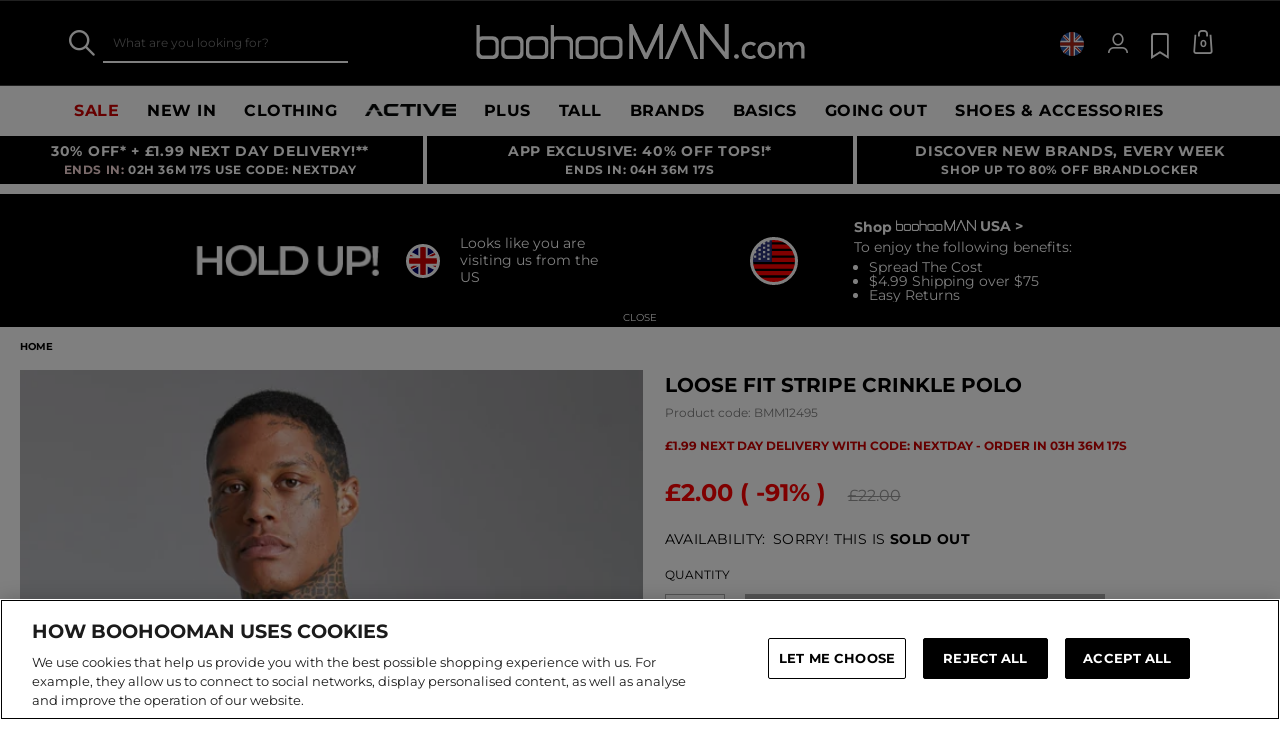

--- FILE ---
content_type: text/html;charset=UTF-8
request_url: https://www.boohooman.com/premierman/PREMIERMAN.html?format=ajax
body_size: 5298
content:






<!-- CQuotient Activity Tracking (viewProduct-cquotient.js) -->
<script type="text/javascript">//<!--
/* <![CDATA[ */
(function(){
	try {
		if(window.CQuotient) {
			var cq_params = {};
			cq_params.product = {
					id: 'PREMIERMAN',
					sku: '',
					type: '',
					alt_id: ''
				};
			cq_params.realm = "BDZW";
			cq_params.siteId = "boohooman-UK";
			cq_params.instanceType = "prd";
			window.CQuotient.trackViewProduct(cq_params);
		}
	} catch(err) {}
})();
/* ]]> */
// -->
</script>
<script type="text/javascript">//<!--
/* <![CDATA[ (viewProduct-active_data.js) */
dw.ac._capture({id: "PREMIERMAN", type: "detail"});
/* ]]> */
// -->
</script>
<div id="pdpMain" class="pdp-main" itemscope itemtype="https://schema.org/Product"
data-product-details-amplience="{&quot;id&quot;:&quot;PREMIERMAN&quot;,&quot;masterId&quot;:&quot;PREMIERMAN&quot;,&quot;name&quot;:&quot;BOOHOOMAN PREMIER - UNLIMITED NEXT DAY DELIVERY*&quot;,&quot;hasVideo&quot;:false,&quot;disableAltImages&quot;:true}">





    











































































<div class="premier-full-width js-premier-full-width">
<div class="inventory-premier-error js-premier-quantity-error hidden"></div>
<div class="banner-wrapper">
<div class="banner constrain-width">





















































































<div class="content-asset premier-image ">










<div class="premier-product-background ">
<img class="lazyload" data-cmp="CheckLazyLoad" data-url="" data-background-colour="#0040F6" alt=""/> 
<style>
<!--https://i1.adis.ws/i/boohooamplience/AW20_PREM_PAGE-->
/*Premier h1 logo white*/
.premier-intro h1 {
    background: url(https://www.boohooman.com/on/demandware.static/-/Library-Sites-boohooman-content-global/en_GB/v1769016395899/images/PREMIER_LOGO-REBRAND-WHITE.svg) 0 0 no-repeat;
    position:relative;
    display: inline-block;
    width: 210px;
    height: 65px;
    text-indent: -999px;
}

/*Premier h1 logo black*/
/*.premier-intro h1 {
	background: url(https://www.boohooman.com/on/demandware.static/-/Library-Sites-boohooman-content-global/default/dw2ad59e7f/images/PREMIER_LOGO-01-01.svg) 0 0 no-repeat;
}*/

.premier-intro,
.premier-intro h1,
.premier-intro h2 {
    color: black;
}

.premier-full-width .banner-wrapper {
    background: #CECECE !important;
}

.premier-full-width .banner-wrapper .banner .has-premier>p {
    color: #000;
}

.pdp-main .premier-full-width .banner-wrapper .banner .premier-intro .product-content .product-price {
    background: none;
}

.premier-unavailable-to-postcode { display: inline; }

@media only screen and (min-width:768px) {
 .premier-full-width .lookup-response .availability-text {
  font-size:14px !important;
  /*padding-left:15px  !important;*/
 }

.ff .premier-full-width .lookup-response .availability-text,
.ie .premier-full-width .lookup-response .availability-text {
  padding-left:15px  !important
  }
}

@media screen and (min-width: 1025px) {

.premier-full-width .banner-wrapper .banner .premier-product-background {
right: auto;left: 50%;
transform: translateX(-50%);
}
}


@media only screen and (max-width:480px) { 
  .premier-full-width .lookup-response { margin-left: 0 ; margin-right: 0; }
/*  .premier-full-width #postal_code-error { position: static; }*/
}
</style>
</div>



</div>





<div class="premier-intro">
<h1 class="product-name js-product-name" itemprop="name">
boohooMAN PREMIER
</h1>

	 


	














































































    


<div class="html-slot-container">

<h2 class="product-tagline">
 UNLIMITED NEXT DAY DELIVERY*<br> & FREE RETURNS <br> FOR A YEAR!
</h2>

</div>

 
	
<div class="full-width-premier-day-slot">

	 

	
</div>
<div class="not-premier">


<div itemprop="brand" itemscope itemtype="https://schema.org/Brand">






<meta itemprop="name" content="boohooMAN" />
<meta itemprop="url" content="https://www.boohooman.com/" />
</div>
<div id="product-content" class="product-content" data-just="Just" itemprop="offers"
itemscope itemtype="https://schema.org/Offer">













































































    
    
    

    <span class="visually-hidden" itemprop="url">https://www.boohooman.com/premierman/PREMIERMAN.html</span>

    <div class="product-number hidden">
        Product code: <span itemprop="sku" data-masterid="PREMIERMAN">PREMIERMAN</span>
    </div>

    
	 

	

    
    

    

    
    





































































































    






    
        
    

    


<div class="product-price">


<meta itemprop="priceCurrency" content="GBP">




<span class="price-sales "  itemprop="price" content="9.99"  >



&pound;9.99



</span>















</div>







    
        
    

    
    
    
    
    


    <form action="https://www.boohooman.com/on/demandware.store/Sites-boohooman-UK-Site/en_GB/Product-Detail"
        method="post"
        id="dwfrm_product_addtocart_d0yneufsemco"
        class="pdpForm js-premier-form"
        data-product-details="{&quot;id&quot;:&quot;PREMIERMAN&quot;,&quot;itemId&quot;:null,&quot;name&quot;:&quot;BOOHOOMAN PREMIER - UNLIMITED NEXT DAY DELIVERY*&quot;,&quot;category&quot;:null,&quot;categoryPath&quot;:[{&quot;ID&quot;:&quot;mens&quot;,&quot;displayName&quot;:&quot;CLOTHING&quot;}],&quot;dimension60&quot;:null,&quot;dimension62&quot;:null,&quot;brand&quot;:null,&quot;dimension61&quot;:null,&quot;metric36&quot;:999000,&quot;metric37&quot;:999000,&quot;priceData&quot;:{&quot;sales&quot;:{&quot;value&quot;:9.99,&quot;currency&quot;:&quot;GBP&quot;,&quot;formatted&quot;:&quot;&pound;9.99&quot;,&quot;decimalPrice&quot;:&quot;9.99&quot;},&quot;list&quot;:null,&quot;price&quot;:{&quot;value&quot;:9.99,&quot;currency&quot;:&quot;GBP&quot;,&quot;formatted&quot;:&quot;&pound;9.99&quot;,&quot;decimalPrice&quot;:&quot;9.99&quot;}},&quot;slicedId&quot;:null,&quot;isInStock&quot;:true,&quot;dimension66&quot;:&quot;product view&quot;,&quot;price&quot;:&quot;9.99&quot;,&quot;salePrice&quot;:null,&quot;promoPrice&quot;:null,&quot;promoDiscount&quot;:null,&quot;quantity&quot;:1,&quot;oldProductId&quot;:null}" >
        <fieldset>
            

            






            
<div class="product-add-to-cart hidden js-premier-product-add-to-cart">


<input type="hidden" name="cartAction" id="cartAction" value="add" />
<input type="hidden" name="pid" id="pid" value="PREMIERMAN" />
<button
id="add-to-cart"
type="submit"
title="Add to Bag"
value="Add to Bag"
data-pid="PREMIERMAN"
class="button-fancy-large premier-add-to-cart js-add-to-cart js-premier-add-to-cart"
><span class="add-to-cart-text">Add to Bag</span></button>

<div class="inventory inventory-premier">
<div class="quantity">
<label class="quantity-label hidden" for="Quantity">
Quantity
</label>
<input
type="number"
class="input-text hidden"
name="Quantity" id="Quantity"
lang="en"
size="2"
min="1"
max="5.0"
value="1"
data-available="999"/>
</div>
</div>
</div>

        </fieldset>
    </form>

    <div class="premier-pdp-happy-premier-day-slot">
        
	 

	
    </div>

    

    

    

    

    
    


</div>

<a href="#eligibility" class="hidden-on-desktop button-fancy-large scroll-to-eligibility">Check Eligibility</a>

</div>
<div class="has-premier">
<p class="premier-customer"><i class="icon-check-solid"></i> You already have premier</p>
<p class="premier-basket"><i class="icon-check-solid"></i> Premier is in your bag</p>
</div>
</div>
</div>
</div>
<div class="product-cols-wrapper constrain-width">
<div class="product-col-1 product-detail premier-product-detail" id="eligibility">

	 


	














































































    















<div class="premier-perks ">
<h2>What are the perks?</h2>
<p>You have 1 year to enjoy the following benefits:</p>
<ul>
	<li><i class="icon-payment-angle-right"></i>Unlimited UK Next Day Delivery*</li>
	<li><i class="icon-payment-angle-right"></i>Unlimited UK Standard Delivery</li>
        <li><i class="icon-payment-angle-right"></i>FREE Returns</li>
	<li><i class="icon-payment-angle-right"></i>Exclusive Offers and Early Access</li>

</ul>

<p>*Free standard delivery will be available when the threshold is not met or next day delivery is not possible.</p>
</div>




 
	
</div>

<div class="product-col-2 product-exclusions">

	 


	














































































    















<div class="eligibility" data-show-postcode-check>
  <h2>Check your eligibility</h2>
  <p>Use the form below to check if Next Day Delivery is available for your postcode:</p>
</div>




 
	
<form class="postcode-check-form js-postcode-check-form"
data-default-premier-shipping-method="MUKNextDayDelivery"
data-default-premier-shipping-method-title="UK Next Day Delivery">
<fieldset>
<div class="lookup-response available hidden">
<i class="icon-check-solid"></i>
<p class="availability-text">
UK Next Day Delivery
is available with BOOHOOMAN PREMIER - UNLIMITED NEXT DAY DELIVERY* for:
<span class="js-postcode-display postcode-display"></span>
</p>
</div>
<div class="lookup-response unavailable hidden">
<i class="icon-help-round"></i>
<div class="availability-text">




















































































<div class="content-asset premier-unavailable-to-postcode ">










Next Day Collection or Standard Delivery is available for FREE with PREMIER for:



</div>





<span class="js-postcode-display postcode-display"></span>
</div>
</div>
<div class="form-row js-postcode-check postcode-check-row required">
<div class="field-wrapper">
<input class="input-text required postal" type="text"
data-country-code="GB"
name="postal_code" id="postal_code"/>
</div>
<button type="submit" class="btn-fixed-height-slim js-order-track-button"
value="Check My Postcode" name="dwfrm_ordertrack_findorder">
<span class="orderbutton-text">Check Post Code</span>
</button>
</div>
</fieldset>
</form>
</div>

</div>
<div class="product-additional-info constrain-width">

	 


	














































































    















<ul>

    <!--<br><li><b>*Covid-19 </b> - Free Next Day delivery is temporarily unavailable. Don’t worry, during this time you will get Free Next Day delivery and orders will be with you in 2 days. We’re working hard to get orders to you safely, for more information click <a href="https://www.boohooman.com/page/covid-19-update.html" title="Covid-19 Update">here</a>.<li>--></br>
  
  
    
    <li><b>&#8226; Cost</b> - boohooMAN Premier costs £9.99*. *The price of Premier is subject to change due to promotional activity.</li> 
    <li><b>&#8226; Subscription</b> – you can subscribe to boohooMAN Premier from the boohooMAN site or the boohooMAN APP. </li>
    <li><b>&#8226; Membership</b> – boohooMAN Premier is valid for 12 months (subject to the exclusions outlined below) and is only available to individuals residing in the UK.</li>
    <li><b>&#8226; Account</b> - you must have a registered boohooMAN customer account and be logged in to your customer account to use boohooMAN Premier.</li>
    <li><b>&#8226; Availability</b> - boohooMAN Premier is available for delivery to UK addresses, postcode restrictions apply, check your eligibility.  If your postcode is not eligible for Next Day Delivery, the UK Standard Delivery option is available. 
    <div>The service in the following areas may take 3 – 5 working days:<br>
    Channel Islands, Highlands & Islands of Scotland, Shetlands.</div>
    <li><b>&#8226; Minimum Spend </b>– for all subscriptions after 12am 02.03.2023 (including renewals after this date) boohooMAN Premier free next-day delivery is available for delivery to UK addresses on orders of £10 or over. We reserve the right to amend the minimum spend order of £10 during the applicable term, provided we give reasonable notice to you. Orders below the spend of £10 will be delivered as free standard delivery. </li>
    <li><b>&#8226; Minimum Spend Changes </b>– during your subscription period, we may vary the minimum spend amount. In the event of this, we will provide you with at least 30’ days written notice before any changes come into effect. Should you decide not to continue with your subscription because of the variation to the minimum spend amount, you have the right to terminate your subscription at any time before the minimum spend change takes effect. You will receive a pro-rated refund based on the number of full months left on your subscription. </li>
    </li>
    <li><b>&#8226; Orders</b> – you must place your order in accordance with boohooMAN’s Next Day or Standard Delivery timescales. It is your responsibility to select your preferred eligible delivery service. Next Day delivery will not always be automatically selected at checkout and so you should check and select your preferred delivery service. </li>
    <li><b>&#8226; Delivery</b> - boohooMAN reserves the right to alter the delivery service valid in this promotion at any time; in this case you will be offered the delivery service available at that time free of charge. Next Day excludes most Concessionaire Brand items. </li>
  <li><b>&#8226; Inclusions</b><br>
    boohooMAN Premier can be used on either the UK Next Day or UK Standard Delivery options.</li>
    <li><b>&#8226; Exclusions</b> - Unless stated otherwise, boohooMAN Premier Delivery service will not apply to DPD Precise Delivery. Between Thursday 28th November 2024 and Wednesday 4th December 2024 boohooMAN Premier Next Day Delivery service will be unavailable.</li>
    <li><b>&#8226; Terms & Conditions</b> – You are responsible for using boohooMAN Premier in accordance with the terms and conditions. Any breach will result in termination of your membership and no refund will be given. boohooMAN reserves the right to accept or refuse membership and to change any terms and conditions at its discretion. boohooMAN will inform you of any significant changes to these terms and conditions. All other applicable boohooMAN terms and conditions apply. Next Day excludes most Concessionaire Brand items. </li>
    <li><b>&#8226; Personal use only</b> - boohooMAN Premier is for personal use only.</li>
    <li><b>&#8226; Delay outside of our control</b> - boohooMAN will not be held responsible for any delay or failure to comply with our obligations if the delay or failure arises from any cause which is beyond boohooMAN’s reasonable control.</li>
    <li><b>&#8226; Cancellation</b> - You can cancel your boohooMAN premier subscription within 14 days of subscribing by contacting Customer Service. A full refund of the subscription fee will be given if you have not made any purchases using boohooMAN premier delivery through boohooMAN.com. <strong>Once a purchase has been made your boohooMAN premier subscription cannot be cancelled.</strong> </li>
    <li><b>&#8226; Termination</b> - We may decide to terminate your boohooMAN Premier account and you will be given a prorated refund based on the number of whole months remaining in your membership. We will not give any refund for termination related to conduct that we determine, in our discretion, violates these terms or any applicable law, involves fraud or misuse, or is harmful to boohooMAN’s interests or another user.</li>
  </ul>
  
  <!--<style>
  div#product-primary-image:before {
      display: block;
      content: "";
      position: absolute;
      left: 0;
      top: 0;
      width: 100%;
      height: 100%;
      background: url(https://i1.adis.ws/i/boohooamplience/PREMIEREXPRESSDELIVERY_PRODUCTIMAGE);
      background-size: cover;
  }
  </style>-->




 
	
</div>
</div>


<script>
if (window.exponea) {
exponea.track('view_item', JSON.parse("\u007b\"name\"\u003a\"BOOHOOMAN\u0020PREMIER\u0020\u002d\u0020UNLIMITED\u0020NEXT\u0020DAY\u0020DELIVERY\u002a\"\u002c\"product\u005fid\"\u003a\"PREMIERMAN\"\u002c\"final\u005fprice\u005flocal\u005fcurrency\"\u003a9\u002e99\u002c\"category\u005f1\"\u003a\"CLOTHING\"\u002c\"categories\u005fpath\"\u003a\"mens\"\u002c\"category\u005fid\"\u003a\"mens\"\u002c\"department\"\u003a\"mens\"\u002c\"colour\"\u003a\"\"\u002c\"original\u005fprice\u005flocal\u005fcurrency\"\u003a9\u002e99\u002c\"brand\"\u003a\"\"\u007d"));
}
</script>





</div>


	 

	





<div class="js-dynamic-css hidden" data-css-url="[]">
</div>


--- FILE ---
content_type: text/javascript; charset=utf-8
request_url: https://e.cquotient.com/recs/bbdt-boohooman-UK/recently-viewed?callback=CQuotient._callback1&_=1769023416387&_device=mac&userId=&cookieId=&emailId=&anchors=id%3A%3ABMM12495%7C%7Csku%3A%3A%7C%7Ctype%3A%3A%7C%7Calt_id%3A%3A&slotId=recently-viewed&slotConfigId=recentlyviewed&slotConfigTemplate=slots%2Frecommendation%2Fpredictiverecommendations.isml&ccver=1.03&realm=BDZW&siteId=boohooman-UK&instanceType=prd&v=v3.1.3&json=%7B%22userId%22%3A%22%22%2C%22cookieId%22%3A%22%22%2C%22emailId%22%3A%22%22%2C%22anchors%22%3A%5B%7B%22id%22%3A%22BMM12495%22%2C%22sku%22%3A%22%22%2C%22type%22%3A%22%22%2C%22alt_id%22%3A%22%22%7D%5D%2C%22slotId%22%3A%22recently-viewed%22%2C%22slotConfigId%22%3A%22recentlyviewed%22%2C%22slotConfigTemplate%22%3A%22slots%2Frecommendation%2Fpredictiverecommendations.isml%22%2C%22ccver%22%3A%221.03%22%2C%22realm%22%3A%22BDZW%22%2C%22siteId%22%3A%22boohooman-UK%22%2C%22instanceType%22%3A%22prd%22%2C%22v%22%3A%22v3.1.3%22%7D
body_size: 78
content:
/**/ typeof CQuotient._callback1 === 'function' && CQuotient._callback1({"recently-viewed":{"displayMessage":"Recently Viewed","recs":[],"recoUUID":"7ab460a3-444d-4d7b-a43d-0ecb95fcf2e0"}});

--- FILE ---
content_type: text/javascript; charset=utf-8
request_url: https://e.cquotient.com/recs/bbdt-boohooman-UK/PDP-Recommender?callback=CQuotient._callback0&_=1769023416369&_device=mac&userId=&cookieId=&emailId=&anchors=id%3A%3ABMM12495%7C%7Csku%3A%3A%7C%7Ctype%3A%3A%7C%7Calt_id%3A%3A&slotId=recommendations-pdp&slotConfigId=recommendation-pdp&slotConfigTemplate=slots%2Frecommendation%2Fpredictiverecommendations.isml&ccver=1.03&realm=BDZW&siteId=boohooman-UK&instanceType=prd&v=v3.1.3&json=%7B%22userId%22%3A%22%22%2C%22cookieId%22%3A%22%22%2C%22emailId%22%3A%22%22%2C%22anchors%22%3A%5B%7B%22id%22%3A%22BMM12495%22%2C%22sku%22%3A%22%22%2C%22type%22%3A%22%22%2C%22alt_id%22%3A%22%22%7D%5D%2C%22slotId%22%3A%22recommendations-pdp%22%2C%22slotConfigId%22%3A%22recommendation-pdp%22%2C%22slotConfigTemplate%22%3A%22slots%2Frecommendation%2Fpredictiverecommendations.isml%22%2C%22ccver%22%3A%221.03%22%2C%22realm%22%3A%22BDZW%22%2C%22siteId%22%3A%22boohooman-UK%22%2C%22instanceType%22%3A%22prd%22%2C%22v%22%3A%22v3.1.3%22%7D
body_size: 77
content:
/**/ typeof CQuotient._callback0 === 'function' && CQuotient._callback0({"PDP-Recommender":{"displayMessage":"PDP-Recommender","recs":[],"recoUUID":"0fad8c16-9d38-43f2-9ef6-7646eef4ae13"}});

--- FILE ---
content_type: image/svg+xml
request_url: https://www.boohooman.com/on/demandware.static/-/Library-Sites-boohooman-content-global/en_GB/v1769016395899/images/flag-icons/gb.svg
body_size: 290
content:
<svg xmlns="http://www.w3.org/2000/svg" height="480" width="640"><defs><clipPath id="a"><path fill-opacity=".67" d="M-85.333 0h682.67v512h-682.67z"/></clipPath></defs><g clip-path="url(#a)" transform="translate(80) scale(.9375)"><g stroke-width="1pt"><path fill="#006" d="M-256 0H768.02v512.01H-256z"/><path d="M-256 0v57.244l909.535 454.768H768.02v-57.243L-141.515.002H-256zM768.02 0v57.243L-141.515 512.01H-256v-57.243L653.535 0H768.02z" fill="#fff"/><path d="M170.675 0v512.01h170.67V0h-170.67zM-256 170.67v170.67H768.02V170.67H-256z" fill="#fff"/><path d="M-256 204.804v102.402H768.02V204.804H-256zM204.809 0v512.01h102.402V0H204.809zM-256 512.01L85.34 341.34h76.324l-341.34 170.67H-256zM-256 0L85.34 170.67H9.016L-256 38.164V0zm606.356 170.67L691.696 0h76.324L426.68 170.67h-76.324zM768.02 512.01L426.68 341.34h76.324L768.02 473.848v38.162z" fill="#c00"/></g></g></svg>

--- FILE ---
content_type: image/svg+xml
request_url: https://mediahub.boohooman.com/dbz_prod_gb
body_size: 819
content:
<?xml version="1.0" encoding="UTF-8"?>
<!DOCTYPE svg  PUBLIC '-//W3C//DTD SVG 1.1//EN'  'http://www.w3.org/Graphics/SVG/1.1/DTD/svg11.dtd' [
	<!ENTITY ns_extend "http://ns.adobe.com/Extensibility/1.0/">
	<!ENTITY ns_ai "http://ns.adobe.com/AdobeIllustrator/10.0/">
	<!ENTITY ns_graphs "http://ns.adobe.com/Graphs/1.0/">
	<!ENTITY ns_vars "http://ns.adobe.com/Variables/1.0/">
	<!ENTITY ns_imrep "http://ns.adobe.com/ImageReplacement/1.0/">
	<!ENTITY ns_sfw "http://ns.adobe.com/SaveForWeb/1.0/">
	<!ENTITY ns_custom "http://ns.adobe.com/GenericCustomNamespace/1.0/">
	<!ENTITY ns_adobe_xpath "http://ns.adobe.com/XPath/1.0/">
]>
<svg enable-background="new 0 0 285.8 285.8" version="1.1" width="271.2" height="271.2" viewBox="0 0 285.8 285.8" xml:space="preserve" xmlns="http://www.w3.org/2000/svg" xmlns:xlink="http://www.w3.org/1999/xlink">
<style type="text/css">
	.st0{clip-path:url(#a);fill:#2352A0;}
	.st1{clip-path:url(#a);}
	.st2{fill:#FFFFFF;}
	.st3{fill:#AB2617;}
</style>
<switch>
	<foreignObject width="1" height="1" requiredExtensions="http://ns.adobe.com/AdobeIllustrator/10.0/">
	</foreignObject>
	<g>
				<defs>
					<circle id="b" cx="142.9" cy="142.9" r="132.5"/>
				</defs>
				<clipPath id="a">
					<use xlink:href="#b"/>
				</clipPath>
				<rect class="st0" x="-97.7" y="-85.4" width="481.1" height="440.4"/>
				<g class="st1">
						<rect class="st2" transform="matrix(.7071 -.7071 .7071 .7071 -25.234 63.804)" x="49.1" y="-10" width="30.6" height="144.8"/>
				</g>
				<g class="st1">
						<rect class="st3" transform="matrix(.7071 -.7071 .7071 .7071 -27.397 62.908)" x="56.1" y="-7.9" width="12.2" height="144.8"/>
				</g>
				<g class="st1">
						<rect class="st2" transform="matrix(.7071 -.7071 .7071 .7071 20.746 174.81)" x="149" y="47.1" width="144.8" height="30.6"/>
				</g>
				<g class="st1">
						<rect class="st3" transform="matrix(.7071 -.7071 .7071 .7071 21.641 172.65)" x="146.8" y="54.1" width="144.8" height="12.2"/>
				</g>
				<g class="st1">
						<rect class="st2" transform="matrix(.7071 -.7071 .7071 .7071 -88.818 220.19)" x="206.1" y="144.9" width="30.6" height="144.8"/>
				</g>
				<g class="st1">
						<rect class="st3" transform="matrix(.7071 -.7071 .7071 .7071 -86.656 221.09)" x="217.4" y="142.8" width="12.2" height="144.8"/>
				</g>
				<g class="st1">
						<rect class="st2" transform="matrix(.7071 -.7071 .7071 .7071 -132.41 114.95)" x=".2" y="202" width="144.8" height="30.6"/>
				</g>
				<g class="st1">
						<rect class="st3" transform="matrix(.7071 -.7071 .7071 .7071 -133.3 117.12)" x="2.3" y="213.4" width="144.8" height="12.2"/>
				</g>
				<g class="st1">
					<polygon class="st3" points="285.6 122.5 162.3 122.5 162.3 -0.8 123.5 -0.8 123.5 122.5 0.2 122.5 0.2 161.2 123.5 161.2 123.5 284.6 162.3 284.6 162.3 161.2 285.6 161.2"/>
					<path class="st2" d="m162.3-0.8v123.3h123.3v38.7h-123.3v123.3h-38.7v-123.3h-123.4v-38.7h123.3v-123.3h38.8m14.2-14.3h-67.3v123.4h-123.3v67.3h123.4v123.4h67.3v-123.5h123.4v-67.3h-123.5v-123.3z"/>
				</g>
	</g>
</switch>
</svg>
